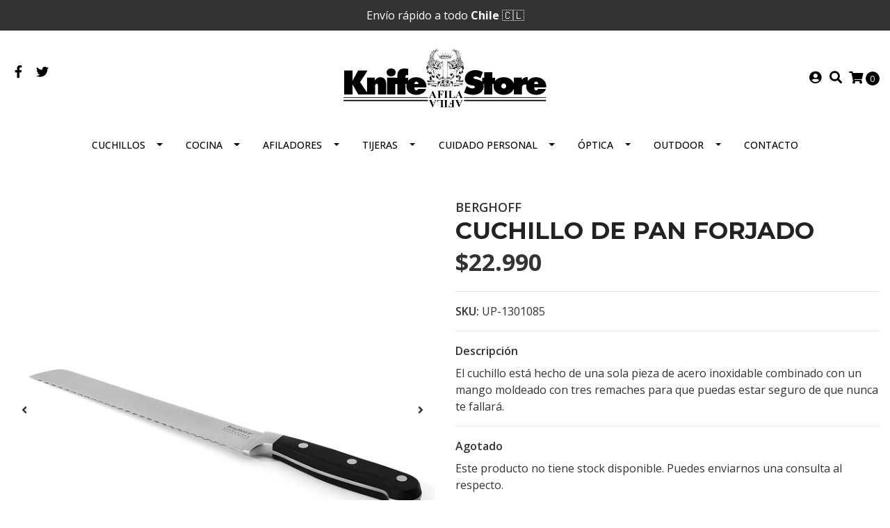

--- FILE ---
content_type: text/html; charset=utf-8
request_url: https://knifestore.cl/cuchillo-de-pan-forjado?similar_product=true
body_size: 11717
content:
<!DOCTYPE html>
<!--[if IE 9]><html class="lt-ie10" lang="en" > <![endif]-->
<html class="no-js" lang="es-CL" xmlns="http://www.w3.org/1999/xhtml"> <!--<![endif]-->
<head>
  <title>CUCHILLO DE PAN FORJADO</title>
  <meta http-equiv="Content-Type" content="text/html; charset=utf-8" />
  <meta name="description" content="El cuchillo está hecho de una sola pieza de acero inoxidable combinado con un mango moldeado con tres remaches para que puedas estar seguro de que nunca te fallará." />
  <meta name="robots" content="follow, all" />

  <!-- Set the viewport width to device width for mobile -->
  <meta name="viewport" content="width=device-width, initial-scale=1.0" />

  <!-- Facebook Meta tags for Product -->
<meta property="fb:app_id" content="283643215104248" />

  <meta property="og:id" content="19846854" />
  <meta property="og:title" content="CUCHILLO DE PAN FORJADO" />
  <meta property="og:type" content="product" />
  
    
      <meta property="og:image" content="https://cdnx.jumpseller.com/knife-store/image/36006726/resize/1200/1200?1685828827" />
    
      <meta property="og:image" content="https://cdnx.jumpseller.com/knife-store/image/36006727/resize/1200/1200?1685828827" />
    
  

  
    <meta property="og:brand" content="BERGHOFF" />
  

  <meta property="product:is_product_shareable" content="1" />

  
    <meta property="product:original_price:amount" content="22990.0"/>
    <meta property="product:price:amount" content="22990.0"/>
     
      <meta property="product:availability" content="oos"/> 
    
   

  <meta property="product:original_price:currency" content="CLP"/>
  <meta property="product:price:currency" content="CLP"/>



<meta property="og:description" content="El cuchillo está hecho de una sola pieza de acero inoxidable combinado con un mango moldeado con tres remaches para que puedas estar seguro de que nunca te fallará." />
<meta property="og:url" content="https://knifestore.cl/cuchillo-de-pan-forjado?similar_product=true" />
<meta property="og:site_name" content="Knife Store" />
<meta name="twitter:card" content="summary" />


<meta property="og:locale" content="es_CL" />



  

  <link rel="canonical" href="https://knifestore.cl/cuchillo-de-pan-forjado">

  <script type="application/ld+json">
  {
    "@context": "http://schema.org/"
    ,
      "@type": "Product",
      "name": "CUCHILLO DE PAN FORJADO",
      "url": "https://knifestore.cl/cuchillo-de-pan-forjado",
      "itemCondition": "http://schema.org/NewCondition",
      "sku": "UP-1301085",
      "image": "https://cdnx.jumpseller.com/knife-store/image/36006726/UP-1301085.webp?1685828827",
      
      "description": "El cuchillo está hecho de una sola pieza de acero inoxidable combinado con un mango moldeado con tres remaches para que puedas estar seguro de que nunca te fallará.",
      
      "brand": {
        "@type": "Brand",
        "name": "BERGHOFF"
      },
      
      
        "category": "Cocina",
      
      "offers": {
        
          "@type": "Offer",
          "itemCondition": "http://schema.org/NewCondition",
          
          "availability": "http://schema.org/OutOfStock",
          
          
            
          
          "price": "22990.0",
        
        "priceCurrency": "CLP",
        "seller": {
          "@type": "Organization",
          "name": "Knife Store"
        },
        "url": "https://knifestore.cl/cuchillo-de-pan-forjado",
        "shippingDetails": [
          {
          "@type": "OfferShippingDetails",
          "shippingDestination": [
          
          {
            "@type": "DefinedRegion",
            "addressCountry": "CL"
          }
          ]
          }
        ]
      }
    
  }
  </script>


  <script src="https://cdnjs.cloudflare.com/ajax/libs/jquery/3.4.1/jquery.min.js" integrity="sha384-vk5WoKIaW/vJyUAd9n/wmopsmNhiy+L2Z+SBxGYnUkunIxVxAv/UtMOhba/xskxh" crossorigin="anonymous" ></script>

  
    <link rel="apple-touch-icon" type="image/x-icon" href="https://cdnx.jumpseller.com/knife-store/image/24181348/resize/57/57?1652716955" sizes="57x57">
    <link rel="apple-touch-icon" type="image/x-icon" href="https://cdnx.jumpseller.com/knife-store/image/24181348/resize/60/60?1652716955" sizes="60x60">
    <link rel="apple-touch-icon" type="image/x-icon" href="https://cdnx.jumpseller.com/knife-store/image/24181348/resize/72/72?1652716955" sizes="72x72">
    <link rel="apple-touch-icon" type="image/x-icon" href="https://cdnx.jumpseller.com/knife-store/image/24181348/resize/76/76?1652716955" sizes="76x76">
    <link rel="apple-touch-icon" type="image/x-icon" href="https://cdnx.jumpseller.com/knife-store/image/24181348/resize/114/114?1652716955" sizes="114x114">
    <link rel="apple-touch-icon" type="image/x-icon" href="https://cdnx.jumpseller.com/knife-store/image/24181348/resize/120/120?1652716955" sizes="120x120">
    <link rel="apple-touch-icon" type="image/x-icon" href="https://cdnx.jumpseller.com/knife-store/image/24181348/resize/144/144?1652716955" sizes="144x144">
    <link rel="apple-touch-icon" type="image/x-icon" href="https://cdnx.jumpseller.com/knife-store/image/24181348/resize/152/152?1652716955" sizes="152x152">

    <link rel="icon" type="image/png" href="https://cdnx.jumpseller.com/knife-store/image/24181348/resize/196/196?1652716955" sizes="196x196">
    <link rel="icon" type="image/png" href="https://cdnx.jumpseller.com/knife-store/image/24181348/resize/160/160?1652716955" sizes="160x160">
    <link rel="icon" type="image/png" href="https://cdnx.jumpseller.com/knife-store/image/24181348/resize/96/96?1652716955" sizes="96x96">
    <link rel="icon" type="image/png" href="https://cdnx.jumpseller.com/knife-store/image/24181348/resize/32/32?1652716955" sizes="32x32">
    <link rel="icon" type="image/png" href="https://cdnx.jumpseller.com/knife-store/image/24181348/resize/16/16?1652716955" sizes="16x16">

  <meta name="msapplication-TileColor" content="#95b200">
  <meta name="theme-color" content="#ffffff">



  <link rel="stylesheet" href="//stackpath.bootstrapcdn.com/bootstrap/4.3.1/css/bootstrap.min.css" integrity="sha384-ggOyR0iXCbMQv3Xipma34MD+dH/1fQ784/j6cY/iJTQUOhcWr7x9JvoRxT2MZw1T" crossorigin="anonymous">

  <link rel="stylesheet" href="https://cdnjs.cloudflare.com/ajax/libs/font-awesome/5.15.4/css/all.min.css" integrity="sha384-DyZ88mC6Up2uqS4h/KRgHuoeGwBcD4Ng9SiP4dIRy0EXTlnuz47vAwmeGwVChigm" crossorigin="anonymous" >

  
  <link rel="stylesheet" href="//cdnjs.cloudflare.com/ajax/libs/toastr.js/latest/css/toastr.min.css">
  
  <link rel="stylesheet" type="text/css" href="https://assets.jumpseller.com/store/knife-store/themes/469700/app.css?1740673227"/>
  <link rel="stylesheet" type="text/css" href="https://assets.jumpseller.com/store/knife-store/themes/469700/color_pickers.min.css?1740673227"/>

  
  <script src="//cdnjs.cloudflare.com/ajax/libs/OwlCarousel2/2.3.4/owl.carousel.min.js"></script>
  <link rel="stylesheet" href="//cdnjs.cloudflare.com/ajax/libs/OwlCarousel2/2.3.4/assets/owl.carousel.min.css">
  
  
  <script src="https://assets.jumpseller.com/store/knife-store/themes/469700/owl.carousel2.thumbs.min.js?1740673227"></script>
  

  <script src="//ajax.googleapis.com/ajax/libs/webfont/1.6.26/webfont.js"></script>
<script type="text/javascript">
  WebFont.load({
    google: {
      families: ["Open Sans:300,400,500,600,700,800", "Montserrat:300,400,500,600,700,800", "Montserrat:300,400,500,600,700,800"]
    }
  });
</script>

<style type="text/css">
  body {
    font-family: 'Open Sans' !important;
  }

  h1, h2 {
    font-family: 'Montserrat' !important;
  }

  h1 {
    font-size:34px !important
  }

  .navbar-brand,
  .text-logo,
  h1.text-logo{
    font-family: 'Montserrat'!important;
    font-size: 1.25em!important;
  }

  @media (min-width: 768px) {
    .navbar-brand,
    .text-logo,
    h1.text-logo {
      font-size: 40px!important;
    }
  }
  
  body  {
    font-size: 16px !important;
  }

  h2.block-header {
    font-size:28px !important
  }

  #main-menu li a {
    font-size: 14px !important;
  }

  .header-block .social a i,
  .header-block .header_actions-link i {
    font-size: 18px !important;
  }
</style>


  
<meta name="csrf-param" content="authenticity_token" />
<meta name="csrf-token" content="nYUyUgZpNRUl_0pKYVe9NsWxPrYjKJZcBFFxIvOQJ55KXbjb12w7Kezma2xBRofza6oq4b2hAGSntP2xf8wbSA" />
<script src="https://files.jumpseller.com/javascripts/dist/jumpseller-2.0.0.js" defer="defer"></script></head>

<body>
  <!--[if lt IE 8]>
  <p class="browsehappy">You are using an <strong>outdated</strong> browser. Please <a href="http://browsehappy.com/">upgrade your browser</a> to improve your experience.</p>
  <![endif]-->

  

  
<!-- Fixed Top Bar -->
<div class=" nav-bar message-top">
  <div class=" container  text-center">
    Envío rápido a todo <b>Chile</b> 🇨🇱
  </div>
</div>

<header>
  <div class="container  header-block trsn py-lg-4 py-0">
    <div class="row align-items-center no-gutters">
      <div class="col-lg-4 col-md-3 col-2">
        <ul class="social d-none d-lg-block list-inline">
          
          <li class="list-inline-item">
            <a href="https://www.facebook.com/KnifeStoreCL" class="trsn" title="Ir a Facebook" target="_blank">
              <i class="fab fa-facebook-f fa-fw"></i>
            </a>
          </li>
          
          
          <li class="list-inline-item">
            <a href="https://www.twitter.com/knifestorechile" class="trsn" title="Ir a Twitter" target="_blank">
              <i class="fab fa-twitter fa-fw"></i>
            </a>
          </li>
          
          
          
          
          
          
        </ul>

      </div>
      <!-- Logo -->
      <div class="col-lg-4 col-md-6 col-8 text-center">
        <a href="https://knifestore.cl" title="Knife Store">
          
          
          <img src="https://images.jumpseller.com/store/knife-store/store/logo/L_logo_knifestore9859.png?1652716955" class="navbar-brand store-image img-fluid" alt="Knife Store" />
          
        </a>
      </div>
      <div class="col-lg-4 col-md-3 col-2">
        <ul class="list-inline text-right header_actions m-0">
          
          
          
          <li class="list-inline-item d-none d-lg-inline-block">
            <a href="/customer/login" id="login-link" class="header_actions-link" title='Ingresar'  data-toggle="tooltip" data-placement="top">
              <i class="fas fa-user-circle"></i>
            </a>
          </li>
          
          
          <li class="list-inline-item d-none d-lg-inline-block">
            <button type="button" data-toggle="modal" data-target="#search_modal" class="p-0 header_actions-link">
              <i class="fas fa-search" data-toggle="tooltip" title="Buscar" data-placement="top"></i>
            </button>
            <div id="search_modal" class="modal fade" tabindex="-1" role="dialog" aria-labelledby="search_modal" aria-hidden="true">
              <div class="modal-dialog" role="document">
                <div class="modal-content">
                  <div class="modal-header">
                    <h5 class="modal-title text-center d-block" id="search_modal">Buscar</h5>
                    <button type="button" class="close" data-dismiss="modal" aria-label="Close">
                      <i class="fas fa-times"></i>
                    </button>
                  </div>
                  <div class="modal-body">
                    <form id="header_search-form" class="search-form" method="get" action="/search">
                      <input type="text" value="" name="q" class="form-control" onFocus="javascript:this.value=''" placeholder="Buscar productos" />
                      <button type="submit"><i class="fas fa-search"></i></button>
                    </form>
                  </div>
                </div>
              </div>
            </div>
          </li>
          
          <li class="list-inline-item cart">
            <a id="cart-link" href="/cart" title="Carro de Compras" class="header_actions-link" data-toggle="tooltip" data-placement="top">
              <i class="fas fa-shopping-cart"></i>
              <span class="cart-size">0</span>
            </a>
          </li>
          
        </ul>

      </div>
    </div>
  </div>
</header>

<!-- Navigation -->
<nav id="main-menu" class="navbar-expand-md d-none d-lg-block vertical_menu">
  <div class="collapse navbar-collapse" id="navbarsContainer">
    <ul class="navbar-nav m-auto">
      
      <li class="nav-item dropdown ">
  <a href="/cuchillos"  title="Cuchillos" class="dropdown-toggle level-1 trsn nav-link" data-toggle="">Cuchillos</a>
  
    <ul class="dropdown-menu multi-level">
      
        <li class="nav-item  ">
  <a href="/cuchillos/cortaplumas"  title="Cortaplumas" class="level-1 trsn nav-link" >Cortaplumas</a>
  
</li>



      
        <li class="nav-item  ">
  <a href="/cuchillos/caza-y-combate"  title="Caza y Combate" class="level-1 trsn nav-link" >Caza y Combate</a>
  
</li>



      
        <li class="nav-item  ">
  <a href="/cuchillos/espadas-y-machetes"  title="Espadas y Machetes" class="level-1 trsn nav-link" >Espadas y Machetes</a>
  
</li>



      
        <li class="nav-item  ">
  <a href="/cuchillos/lanzamiento"  title="Lanzamiento" class="level-1 trsn nav-link" >Lanzamiento</a>
  
</li>



      
        <li class="nav-item  ">
  <a href="/cuchillos/navaja-suiza"  title="Navaja Suiza" class="level-1 trsn nav-link" >Navaja Suiza</a>
  
</li>



      
        <li class="nav-item  ">
  <a href="/cuchillos/cartucheras-y-fundas"  title="Cartucheras y Fundas" class="level-1 trsn nav-link" >Cartucheras y Fundas</a>
  
</li>



      
        <li class="nav-item  ">
  <a href="/cuchillos/coleccionables"  title="Coleccionables" class="level-1 trsn nav-link" >Coleccionables</a>
  
</li>



      
    </ul>
  
</li>



      
      <li class="nav-item dropdown ">
  <a href="/cocina"  title="Cocina" class="dropdown-toggle level-1 trsn nav-link" data-toggle="">Cocina</a>
  
    <ul class="dropdown-menu multi-level">
      
        <li class="nav-item  ">
  <a href="/cocina/cuchillos"  title="Cuchillos" class="level-1 trsn nav-link" >Cuchillos</a>
  
</li>



      
        <li class="nav-item  ">
  <a href="/cocina/utensilios"  title="Utensilios" class="level-1 trsn nav-link" >Utensilios</a>
  
</li>



      
        <li class="nav-item  ">
  <a href="/cocina/block-de-cuchillos"  title="Block de cuchillos" class="level-1 trsn nav-link" >Block de cuchillos</a>
  
</li>



      
        <li class="nav-item  ">
  <a href="/cocina/otros"  title="Otros" class="level-1 trsn nav-link" >Otros</a>
  
</li>



      
    </ul>
  
</li>



      
      <li class="nav-item dropdown ">
  <a href="/afiladores"  title="Afiladores" class="dropdown-toggle level-1 trsn nav-link" data-toggle="">Afiladores</a>
  
    <ul class="dropdown-menu multi-level">
      
        <li class="nav-item  ">
  <a href="/afiladores/chaira"  title="Chaira" class="level-1 trsn nav-link" >Chaira</a>
  
</li>



      
        <li class="nav-item  ">
  <a href="/afiladores/afilador"  title="Afilador" class="level-1 trsn nav-link" >Afilador</a>
  
</li>



      
        <li class="nav-item  ">
  <a href="/afiladores/piedras"  title="Piedras" class="level-1 trsn nav-link" >Piedras</a>
  
</li>



      
        <li class="nav-item  ">
  <a href="/afiladores/diamante"  title="Diamante" class="level-1 trsn nav-link" >Diamante</a>
  
</li>



      
    </ul>
  
</li>



      
      <li class="nav-item dropdown ">
  <a href="/tijeras"  title="Tijeras" class="dropdown-toggle level-1 trsn nav-link" data-toggle="">Tijeras</a>
  
    <ul class="dropdown-menu multi-level">
      
        <li class="nav-item  ">
  <a href="/tijeras/tijeras"  title="Tijeras" class="level-1 trsn nav-link" >Tijeras</a>
  
</li>



      
        <li class="nav-item  ">
  <a href="/tijeras/cocina"  title="Cocina" class="level-1 trsn nav-link" >Cocina</a>
  
</li>



      
        <li class="nav-item  ">
  <a href="/tijeras/costura"  title="Costura" class="level-1 trsn nav-link" >Costura</a>
  
</li>



      
        <li class="nav-item  ">
  <a href="/tijeras/manicure"  title="Manicure" class="level-1 trsn nav-link" >Manicure</a>
  
</li>



      
        <li class="nav-item  ">
  <a href="/tijeras/peluqueria"  title="Peluquería" class="level-1 trsn nav-link" >Peluquería</a>
  
</li>



      
        <li class="nav-item  ">
  <a href="/tijeras/otras"  title="Otras" class="level-1 trsn nav-link" >Otras</a>
  
</li>



      
    </ul>
  
</li>



      
      <li class="nav-item dropdown ">
  <a href="/cuidado-personal"  title="Cuidado Personal" class="dropdown-toggle level-1 trsn nav-link" data-toggle="">Cuidado Personal</a>
  
    <ul class="dropdown-menu multi-level">
      
        <li class="nav-item  ">
  <a href="/cuidado-personal/cara"  title="Cara" class="level-1 trsn nav-link" >Cara</a>
  
</li>



      
        <li class="nav-item  ">
  <a href="/cuidado-personal/manicure"  title="Manicure" class="level-1 trsn nav-link" >Manicure</a>
  
</li>



      
        <li class="nav-item  ">
  <a href="/cuidado-personal/pedicure"  title="Pedicure" class="level-1 trsn nav-link" >Pedicure</a>
  
</li>



      
        <li class="nav-item  ">
  <a href="/cuidado-personal/pinzas"  title="Pinzas" class="level-1 trsn nav-link" >Pinzas</a>
  
</li>



      
        <li class="nav-item  ">
  <a href="/cuidado-personal/set-manicure"  title="Set Manicure" class="level-1 trsn nav-link" >Set Manicure</a>
  
</li>



      
        <li class="nav-item  ">
  <a href="/cuidado-personal/calzado"  title="Calzado" class="level-1 trsn nav-link" >Calzado</a>
  
</li>



      
        <li class="nav-item  ">
  <a href="/cuidado-personal/navajas-de-afeitar"  title="Navajas de afeitar" class="level-1 trsn nav-link" >Navajas de afeitar</a>
  
</li>



      
        <li class="nav-item  ">
  <a href="/cuidado-personal/accesorios"  title="Accesorios" class="level-1 trsn nav-link" >Accesorios</a>
  
</li>



      
    </ul>
  
</li>



      
      <li class="nav-item dropdown ">
  <a href="/optica"  title="Óptica" class="dropdown-toggle level-1 trsn nav-link" data-toggle="">Óptica</a>
  
    <ul class="dropdown-menu multi-level">
      
        <li class="nav-item  ">
  <a href="/optica/binoculares"  title="Binoculares" class="level-1 trsn nav-link" >Binoculares</a>
  
</li>



      
        <li class="nav-item  ">
  <a href="/optica/monoculares"  title="Monoculares" class="level-1 trsn nav-link" >Monoculares</a>
  
</li>



      
        <li class="nav-item  ">
  <a href="/optica/telescopios"  title="Telescopios" class="level-1 trsn nav-link" >Telescopios</a>
  
</li>



      
        <li class="nav-item  ">
  <a href="/optica/lupas"  title="Lupas" class="level-1 trsn nav-link" >Lupas</a>
  
</li>



      
    </ul>
  
</li>



      
      <li class="nav-item dropdown ">
  <a href="/outdoor"  title="Outdoor" class="dropdown-toggle level-1 trsn nav-link" data-toggle="">Outdoor</a>
  
    <ul class="dropdown-menu multi-level">
      
        <li class="nav-item  ">
  <a href="/outdoor/brujulas"  title="Brújulas" class="level-1 trsn nav-link" >Brújulas</a>
  
</li>



      
        <li class="nav-item  ">
  <a href="/outdoor/hachas"  title="Hachas" class="level-1 trsn nav-link" >Hachas</a>
  
</li>



      
        <li class="nav-item  ">
  <a href="/outdoor/kit-supervivencia"  title="Kit Supervivencia" class="level-1 trsn nav-link" >Kit Supervivencia</a>
  
</li>



      
        <li class="nav-item  ">
  <a href="/outdoor/linternas"  title="Linternas" class="level-1 trsn nav-link" >Linternas</a>
  
</li>



      
        <li class="nav-item  ">
  <a href="/outdoor/multiherramienta"  title="Multiherramienta" class="level-1 trsn nav-link" >Multiherramienta</a>
  
</li>



      
        <li class="nav-item  ">
  <a href="/outdoor/pedernal"  title="Pedernal" class="level-1 trsn nav-link" >Pedernal</a>
  
</li>



      
        <li class="nav-item  ">
  <a href="/outdoor/otros"  title="Otros" class="level-1 trsn nav-link" >Otros</a>
  
</li>



      
    </ul>
  
</li>



      
      <li class="nav-item  ">
  <a href="/contact"  title="Contacto" class="level-1 trsn nav-link" >Contacto</a>
  
</li>



      
    </ul>
  </div>
</nav>
<script>
  $(function () {
    $('[data-toggle="tooltip"]').tooltip()
  })
  
</script>


  <!-- Navigation Mobile -->
<div class="mobilenav d-lg-none trsn">
  <div class="menu-header">
    <div class="item item-1 trsn">
      <i class="fas fa-search"></i>
      <form id="search_mini_form_mobile" class="navbar-form form-inline trsn" method="get" action="/search">
        <input type="text" value="" name="q" class="form-text" onFocus="javascript:this.value=''" placeholder="Buscar productos" />
      </form>
    </div>
    
    

    <div class="nav-icon">
      <span></span>
      <span></span>
      <span></span>
      <span></span>
    </div>
  </div>
  <div class="menu-top"></div>
  <div class="mobilenav-inner">
    <ul class="menu-mobile trsn">
      
      <li class="has-dropdown ">
  
  <a title="Cuchillos" class="level-1  first-trigger">Cuchillos <i class="fas fa-angle-right" aria-hidden="true"></i></a>
  

  
  <ul class="level-1 dropdown">
    <li><a title="Volver" class="back-level-1"><i class="fas fa-angle-double-left" aria-hidden="true"></i> Volver</a></li>
    <li><a title="Cuchillos" class="top-category" >Cuchillos</a></li>
    
    	<li class=" ">
  
  <a href="/cuchillos/cortaplumas" title="Cortaplumas" >Cortaplumas</a>
  

  
</li>

    
    	<li class=" ">
  
  <a href="/cuchillos/caza-y-combate" title="Caza y Combate" >Caza y Combate</a>
  

  
</li>

    
    	<li class=" ">
  
  <a href="/cuchillos/espadas-y-machetes" title="Espadas y Machetes" >Espadas y Machetes</a>
  

  
</li>

    
    	<li class=" ">
  
  <a href="/cuchillos/lanzamiento" title="Lanzamiento" >Lanzamiento</a>
  

  
</li>

    
    	<li class=" ">
  
  <a href="/cuchillos/navaja-suiza" title="Navaja Suiza" >Navaja Suiza</a>
  

  
</li>

    
    	<li class=" ">
  
  <a href="/cuchillos/cartucheras-y-fundas" title="Cartucheras y Fundas" >Cartucheras y Fundas</a>
  

  
</li>

    
    	<li class=" ">
  
  <a href="/cuchillos/coleccionables" title="Coleccionables" >Coleccionables</a>
  

  
</li>

    
    <li><a href="/cuchillos" title="Cuchillos" class="goto">Ir a <span>Cuchillos</span></a></li>
  </ul>
  
</li>

      
      <li class="has-dropdown ">
  
  <a title="Cocina" class="level-1  first-trigger">Cocina <i class="fas fa-angle-right" aria-hidden="true"></i></a>
  

  
  <ul class="level-1 dropdown">
    <li><a title="Volver" class="back-level-1"><i class="fas fa-angle-double-left" aria-hidden="true"></i> Volver</a></li>
    <li><a title="Cocina" class="top-category" >Cocina</a></li>
    
    	<li class=" ">
  
  <a href="/cocina/cuchillos" title="Cuchillos" >Cuchillos</a>
  

  
</li>

    
    	<li class=" ">
  
  <a href="/cocina/utensilios" title="Utensilios" >Utensilios</a>
  

  
</li>

    
    	<li class=" ">
  
  <a href="/cocina/block-de-cuchillos" title="Block de cuchillos" >Block de cuchillos</a>
  

  
</li>

    
    	<li class=" ">
  
  <a href="/cocina/otros" title="Otros" >Otros</a>
  

  
</li>

    
    <li><a href="/cocina" title="Cocina" class="goto">Ir a <span>Cocina</span></a></li>
  </ul>
  
</li>

      
      <li class="has-dropdown ">
  
  <a title="Afiladores" class="level-1  first-trigger">Afiladores <i class="fas fa-angle-right" aria-hidden="true"></i></a>
  

  
  <ul class="level-1 dropdown">
    <li><a title="Volver" class="back-level-1"><i class="fas fa-angle-double-left" aria-hidden="true"></i> Volver</a></li>
    <li><a title="Afiladores" class="top-category" >Afiladores</a></li>
    
    	<li class=" ">
  
  <a href="/afiladores/chaira" title="Chaira" >Chaira</a>
  

  
</li>

    
    	<li class=" ">
  
  <a href="/afiladores/afilador" title="Afilador" >Afilador</a>
  

  
</li>

    
    	<li class=" ">
  
  <a href="/afiladores/piedras" title="Piedras" >Piedras</a>
  

  
</li>

    
    	<li class=" ">
  
  <a href="/afiladores/diamante" title="Diamante" >Diamante</a>
  

  
</li>

    
    <li><a href="/afiladores" title="Afiladores" class="goto">Ir a <span>Afiladores</span></a></li>
  </ul>
  
</li>

      
      <li class="has-dropdown ">
  
  <a title="Tijeras" class="level-1  first-trigger">Tijeras <i class="fas fa-angle-right" aria-hidden="true"></i></a>
  

  
  <ul class="level-1 dropdown">
    <li><a title="Volver" class="back-level-1"><i class="fas fa-angle-double-left" aria-hidden="true"></i> Volver</a></li>
    <li><a title="Tijeras" class="top-category" >Tijeras</a></li>
    
    	<li class=" ">
  
  <a href="/tijeras/tijeras" title="Tijeras" >Tijeras</a>
  

  
</li>

    
    	<li class=" ">
  
  <a href="/tijeras/cocina" title="Cocina" >Cocina</a>
  

  
</li>

    
    	<li class=" ">
  
  <a href="/tijeras/costura" title="Costura" >Costura</a>
  

  
</li>

    
    	<li class=" ">
  
  <a href="/tijeras/manicure" title="Manicure" >Manicure</a>
  

  
</li>

    
    	<li class=" ">
  
  <a href="/tijeras/peluqueria" title="Peluquería" >Peluquería</a>
  

  
</li>

    
    	<li class=" ">
  
  <a href="/tijeras/otras" title="Otras" >Otras</a>
  

  
</li>

    
    <li><a href="/tijeras" title="Tijeras" class="goto">Ir a <span>Tijeras</span></a></li>
  </ul>
  
</li>

      
      <li class="has-dropdown ">
  
  <a title="Cuidado Personal" class="level-1  first-trigger">Cuidado Personal <i class="fas fa-angle-right" aria-hidden="true"></i></a>
  

  
  <ul class="level-1 dropdown">
    <li><a title="Volver" class="back-level-1"><i class="fas fa-angle-double-left" aria-hidden="true"></i> Volver</a></li>
    <li><a title="Cuidado Personal" class="top-category" >Cuidado Personal</a></li>
    
    	<li class=" ">
  
  <a href="/cuidado-personal/cara" title="Cara" >Cara</a>
  

  
</li>

    
    	<li class=" ">
  
  <a href="/cuidado-personal/manicure" title="Manicure" >Manicure</a>
  

  
</li>

    
    	<li class=" ">
  
  <a href="/cuidado-personal/pedicure" title="Pedicure" >Pedicure</a>
  

  
</li>

    
    	<li class=" ">
  
  <a href="/cuidado-personal/pinzas" title="Pinzas" >Pinzas</a>
  

  
</li>

    
    	<li class=" ">
  
  <a href="/cuidado-personal/set-manicure" title="Set Manicure" >Set Manicure</a>
  

  
</li>

    
    	<li class=" ">
  
  <a href="/cuidado-personal/calzado" title="Calzado" >Calzado</a>
  

  
</li>

    
    	<li class=" ">
  
  <a href="/cuidado-personal/navajas-de-afeitar" title="Navajas de afeitar" >Navajas de afeitar</a>
  

  
</li>

    
    	<li class=" ">
  
  <a href="/cuidado-personal/accesorios" title="Accesorios" >Accesorios</a>
  

  
</li>

    
    <li><a href="/cuidado-personal" title="Cuidado Personal" class="goto">Ir a <span>Cuidado Personal</span></a></li>
  </ul>
  
</li>

      
      <li class="has-dropdown ">
  
  <a title="Óptica" class="level-1  first-trigger">Óptica <i class="fas fa-angle-right" aria-hidden="true"></i></a>
  

  
  <ul class="level-1 dropdown">
    <li><a title="Volver" class="back-level-1"><i class="fas fa-angle-double-left" aria-hidden="true"></i> Volver</a></li>
    <li><a title="Óptica" class="top-category" >Óptica</a></li>
    
    	<li class=" ">
  
  <a href="/optica/binoculares" title="Binoculares" >Binoculares</a>
  

  
</li>

    
    	<li class=" ">
  
  <a href="/optica/monoculares" title="Monoculares" >Monoculares</a>
  

  
</li>

    
    	<li class=" ">
  
  <a href="/optica/telescopios" title="Telescopios" >Telescopios</a>
  

  
</li>

    
    	<li class=" ">
  
  <a href="/optica/lupas" title="Lupas" >Lupas</a>
  

  
</li>

    
    <li><a href="/optica" title="Óptica" class="goto">Ir a <span>Óptica</span></a></li>
  </ul>
  
</li>

      
      <li class="has-dropdown ">
  
  <a title="Outdoor" class="level-1  first-trigger">Outdoor <i class="fas fa-angle-right" aria-hidden="true"></i></a>
  

  
  <ul class="level-1 dropdown">
    <li><a title="Volver" class="back-level-1"><i class="fas fa-angle-double-left" aria-hidden="true"></i> Volver</a></li>
    <li><a title="Outdoor" class="top-category" >Outdoor</a></li>
    
    	<li class=" ">
  
  <a href="/outdoor/brujulas" title="Brújulas" >Brújulas</a>
  

  
</li>

    
    	<li class=" ">
  
  <a href="/outdoor/hachas" title="Hachas" >Hachas</a>
  

  
</li>

    
    	<li class=" ">
  
  <a href="/outdoor/kit-supervivencia" title="Kit Supervivencia" >Kit Supervivencia</a>
  

  
</li>

    
    	<li class=" ">
  
  <a href="/outdoor/linternas" title="Linternas" >Linternas</a>
  

  
</li>

    
    	<li class=" ">
  
  <a href="/outdoor/multiherramienta" title="Multiherramienta" >Multiherramienta</a>
  

  
</li>

    
    	<li class=" ">
  
  <a href="/outdoor/pedernal" title="Pedernal" >Pedernal</a>
  

  
</li>

    
    	<li class=" ">
  
  <a href="/outdoor/otros" title="Otros" >Otros</a>
  

  
</li>

    
    <li><a href="/outdoor" title="Outdoor" class="goto">Ir a <span>Outdoor</span></a></li>
  </ul>
  
</li>

      
      <li class=" ">
  
  <a href="/contact" title="Contacto" >Contacto</a>
  

  
</li>

      
      <li>
        
        <div class="login" >
          <a href="/customer/login" id="login-link-2" class="trsn nav-link" title="Ingresar / RegistrarseKnife Store">
            <i class="fas fa-user"></i>
            <span class="customer-name">
              Ingresar / Registrarse
            </span>
          </a>
        </div>
        
      </li>
      <li>
        
      </li>
      
      <li class="social-item">
        <a href="https://www.facebook.com/KnifeStoreCL" class="trsn" title="Ir a Facebook" target="_blank">
          <i class="fab fa-facebook-f fa-fw"></i>Facebook
        </a>
      </li>
      
      
      <li class="social-item">
        <a href="https://www.twitter.com/knifestorechile" class="trsn" title="Ir a Twitter" target="_blank">
          <i class="fab fa-twitter fa-fw"></i>Twitter
        </a>
      </li>
      
      
      
      
      
      
    </ul>
  </div>
</div>
<div class="nav-bg-opacity"></div>


  
  <!-- Page Content -->
  <div class="container my-5 pt-lg-0 pt-5 product-page">
  <div class="row">
    <div class="col-md-6 mb-3">
      <div class="d-md-none text-center">
        
        <div class="brand">
          BERGHOFF
        </div>
        
        <h2 class="product-name mb-0">CUCHILLO DE PAN FORJADO</h2>
        
        
        <span id="product-form-price-2">$22.990</span>
        

        

        
      </div>
      <div class="main-product-image">
        
        <div id="product-carousel" class="product-images owl-carousel product-slider" data-slider-id="1">
          <div class="item">
            <img id="first-image" src="https://cdnx.jumpseller.com/knife-store/image/36006726/resize/640/640?1685828827" srcset="https://cdnx.jumpseller.com/knife-store/image/36006726/resize/640/640?1685828827 1x, https://cdnx.jumpseller.com/knife-store/image/36006726/resize/1280/1280?1685828827 2x" alt="CUCHILLO DE PAN FORJADO" class="img-fluid" />
          </div>
          
          <div class="item">
            <img src="https://cdnx.jumpseller.com/knife-store/image/36006727/resize/640/640?1685828827" srcset="https://cdnx.jumpseller.com/knife-store/image/36006727/resize/640/640?1685828827 1x, https://cdnx.jumpseller.com/knife-store/image/36006727/resize/1280/1280?1685828827 2x" alt="CUCHILLO DE PAN FORJADO" class="img-fluid" />
          </div>
          
        </div>
        

        
        <!-- Thumb Images -->
        <div class="owl-thumbs mt-2 mr-n2" data-slider-id="1">
          
          <a class="owl-thumb-item" data-image="1" href="#">
            <img src="https://cdnx.jumpseller.com/knife-store/image/36006726/thumb/100/100?1685828827" srcset="https://cdnx.jumpseller.com/knife-store/image/36006726/thumb/100/100?1685828827 1x,https://cdnx.jumpseller.com/knife-store/image/36006726/thumb/200/200?1685828827 2x" alt="CUCHILLO DE PAN FORJADO" class="pb-2 pr-2"/>
          </a>
          
          <a class="owl-thumb-item" data-image="2" href="#">
            <img src="https://cdnx.jumpseller.com/knife-store/image/36006727/thumb/100/100?1685828827" srcset="https://cdnx.jumpseller.com/knife-store/image/36006727/thumb/100/100?1685828827 1x,https://cdnx.jumpseller.com/knife-store/image/36006727/thumb/200/200?1685828827 2x" alt="CUCHILLO DE PAN FORJADO" class="pb-2 pr-2"/>
          </a>
          
        </div>
        
      </div>
    </div>

    <div class="col-md-6">
      <form id="product-form-19846854-" class="product-form form-horizontal" action="/cart/add/19846854" method="post" enctype="multipart/form-data" name="buy">
        <div class="form-group d-none d-md-block">
          
          <div class="brand">BERGHOFF</div>
          
          <h1 class="page-header m-0 text-left">CUCHILLO DE PAN FORJADO</h1>
          
          <div class="form-price_desktop">
            
            <span class="product-form-price form-price" id="product-form-price">$22.990</span>
            
          </div>

          

          
        </div>

        
        <div id="product-sku" class="sku visible form-group">
          <label class="form-control-label mb-0">SKU: </label>
          <span class="sku_elem">UP-1301085</span>
        </div>
        

        

        
        <div class="form-group description">
          <label class="form-control-label">Descripción</label>
          <p>El cuchillo está hecho de una sola pieza de acero inoxidable combinado con un mango moldeado con tres remaches para que puedas estar seguro de que nunca te fallará.</p>
        </div>
        
        <div class="form-group variants hidden">
          
        </div>
        <!-- Out of Stock -->
        <div class="form-group product-stock product-out-stock visible">
          <label class="form-control-label">Agotado</label>
          <p>Este producto no tiene stock disponible. Puedes enviarnos una consulta al respecto.</p>
          
          <div class="row">
            <div class="col-md-6">
              <a href="/contact" class="btn btn-primary btn-sm btn-block mb-md-0 mb-2" title="Contáctanos">Contáctanos</a>
            </div>
            <div class="col-md-6">
              <a href="javascript:history.back()" class="btn btn-secondary btn-sm btn-block" title="Continúa Comprando">Continúa Comprando</a>
            </div>
          </div>
          
        </div>
        <!-- Not Available -->
        <div class="form-group product-stock product-unavailable hidden">
          <label class="form-control-label">No Disponible</label>
          <p>Este producto no está disponible. Puedes enviarnos una consulta al respecto.</p>
          
          <div class="row">
            <div class="col-md-6">
              <a href="/contact" class="btn btn-primary btn-sm btn-block" title="Contáctanos">Contáctanos</a>
            </div>
            <div class="col-md-6">
              <a href="javascript:history.back()" class="btn btn-secondary btn-sm btn-block" title="Continúa Comprando">Continúa Comprando</a>
            </div>
          </div>
          
        </div>

        

        <div class="form-group product-stock product-available row no-gutters  hidden">
          <div class="col-lg-4 col-sm-5 text-center">
            <label class="form-control-label">Cantidad</label>
          </div>
          <div class="col-lg-8 col-sm-7">

          </div>
          <div class="col-lg-4 col-sm-5">
            
            
            <div class="quantity mr-sm-2 mr-0 mb-sm-0 mb-2">
              <input type="number" class="qty form-control text-center" id="input-qty" name="qty" min="1" value="1" readonly="readonly"  max="0" >
              <div class="quantity-nav"><div class="quantity-button quantity-up" onclick="Jumpseller.incrementCounter('input-qty')">+</div><div class="quantity-button quantity-down" onclick="Jumpseller.decrementCounter('input-qty')">-</div></div>
            </div>
          </div>
          <div class="col-lg-8 col-sm-7">
            
            <input type="button" id="add-to-cart" onclick="addToCart('19846854', 'CUCHILLO DE PAN FORJADO', $('#input-qty').val(), getProductOptions());" class="btn btn-adc btn-block adc-button" value="Añadir al Carro" />
            
          </div>
          <div class="col-12 disclaimer text-center mt-2">Solo quedan <strong> 0 </strong> unidades de este producto</div>
        </div>
        

        

        
      </form>
      <div id="product-sharing">
        <ul class="list-inline social-networks">
          <li class="list-inline-item"><strong>Compartir: </strong>
            
          <li class="list-inline-item">
            <a href="https://www.facebook.com/sharer/sharer.php?u=https://knifestore.cl/cuchillo-de-pan-forjado" class="has-tip tip-top radius button tiny button-facebook trsn" title="Compartir en Facebook" target="_blank" data-tooltip>
              <i class="fab fa-facebook-f"></i>
            </a>
          </li>
          

          
          <li class="list-inline-item">
            <a href="https://twitter.com/share?url=https://knifestore.cl/cuchillo-de-pan-forjado&text=Ve este producto CUCHILLO DE PAN FORJADO" class="has-tip tip-top radius button tiny button-twitter trsn" title="Compartir en Twitter" target="_blank" data-tooltip>
              <i class="fab fa-twitter"></i>
            </a>
          </li>
          

          
          <li class="list-inline-item">
            <a href="https://pinterest.com/pin/create/bookmarklet/?media=https://cdnx.jumpseller.com/knife-store/image/36006726/UP-1301085.webp?1685828827&url=https://knifestore.cl/cuchillo-de-pan-forjado&is_video=false&description=CUCHILLO DE PAN FORJADO: El cuchillo está hecho de una sola pieza de acero inoxidable combinado con un mango moldeado con tres remaches para que puedas estar seguro de que nunca te fallará." class="has-tip tip-top radius button tiny button-pinterest trsn" title="Compartir en Pinterest" target="_blank" data-tooltip>
              <i class="fab fa-pinterest"></i>
            </a>
          </li>
          

          
          <li class="list-inline-item">
            <a class="has-tip tip-top radius button tiny button-tumblr trsn" title="Compartir en Tumblr" href="http://tumblr.com/widgets/share/tool?canonicalUrl=https://knifestore.cl/cuchillo-de-pan-forjado">
              <i class="fab fa-tumblr"></i>
            </a>
          </li>
          <script id="tumblr-js" async src="https://assets.tumblr.com/share-button.js"></script>
          

          
          <li class="list-inline-item d-md-none">
            <a class="has-tip tip-top radius button tiny button-whats trsn" href="whatsapp://send?text=Ve este producto CUCHILLO DE PAN FORJADO | https://knifestore.cl/cuchillo-de-pan-forjado">
              <i class="fab fa-whatsapp"></i>
            </a>
          </li>
          

        </ul>
      </div>
    </div>
    <script type="text/javascript">
      $('#product-sharing a').click(function(){
        return !window.open(this.href, 'Share', 'width=640,height=300');
      });
    </script>
  </div>
</div>

<div class="container">
  

</div>



<div class="container">
  <div class="row">
    <div class="col-12">
      <h2 class="block-header text-center">También te puede interesar</h2>
    </div>
  </div>
</div>

<div class="container related_products">
  <div class="product-slider related-slider owl-carousel">
    
    <div class="item">
      <div class="product-block text-center mb-md-3 mb-2 p-md-3 p-2 rounded trsn">
        <a href="/cuchillo-carnicero-mnegro" class="product-image d-block ">

          

          

          
          <img class="img-fluid img-portfolio img-hover mb-2" src="https://cdnx.jumpseller.com/knife-store/image/63594539/resize/255/255?1747688233" srcset="https://cdnx.jumpseller.com/knife-store/image/63594539/resize/255/255?1747688233 1x,https://cdnx.jumpseller.com/knife-store/image/63594539/resize/510/510?1747688233 2x" alt="Cuchillo Carnicero M/Negro" />
          
        </a>
        
        
        
        <div class="caption">
          <div class="brand-name small trsn">
            <span class="brand">MUNDIAL</span>
            <h4><a href="/cuchillo-carnicero-mnegro">Cuchillo Carnicero M/Negro</a></h4>
          </div>
          
          <div class="list-price">
            
            <span class="product-block-list">$24.990</span>
            
          </div>
          
          
          <div class="mt-2 trsn btn_container">
            
            
            <form id="product-form-14675881-" action="/cart/add/14675881" method="post" enctype="multipart/form-data" name="buy">
              <div class="row adc-form no-gutters product-stock product-available">
                <div class="col-sm-8">
                  
                  <div class="quantity mr-md-2 mb-md-0 mb-2">
                    <div class="product-qty">
                    <input type="number" class="form-control text-center" id="input-qty-14675881" name="qty" min="1" value="1" readonly="readonly"  max="1" >
                    <div class="quantity-nav"><div class="quantity-button quantity-up" onclick="Jumpseller.incrementCounter('input-qty-14675881')">+</div><div class="quantity-button quantity-down" onclick="Jumpseller.decrementCounter('input-qty-14675881')">-</div></div>
                    </div>
                  </div>
                </div>
                <div class="col-sm-4">
                  
                  <button type="button" onclick="addToCart('14675881', 'Cuchillo Carnicero M/Negro', $('#input-qty-14675881').val(), getProductOptions('#product-form-14675881-'));" class="adc btn btn-adc btn-block btn-primary" value="Añadir al Carro" ><i class="fas fa-cart-plus"></i></button>
                  
                </div>
              </div>
            </form>
            
            
          </div>
          
        </div>
      </div>
    </div>
    
    <div class="item">
      <div class="product-block text-center mb-md-3 mb-2 p-md-3 p-2 rounded trsn">
        <a href="/gubias-inox-uniblock-23-cm-9" class="product-image d-block ">

          

          
          <span class="badge status-tag sale">¡Oferta! -10&percnt;</span>
          

          
          <img class="img-fluid img-portfolio img-hover mb-2" src="https://cdnx.jumpseller.com/knife-store/image/35014563/resize/255/255?1683649636" srcset="https://cdnx.jumpseller.com/knife-store/image/35014563/resize/255/255?1683649636 1x,https://cdnx.jumpseller.com/knife-store/image/35014563/resize/510/510?1683649636 2x" alt="Gubias Inox Uniblock 23 cm 9¨ " />
          
        </a>
        
        
        
        <div class="caption">
          <div class="brand-name small trsn">
            <span class="brand">3CLAVELES</span>
            <h4><a href="/gubias-inox-uniblock-23-cm-9">Gubias Inox Uniblock 23 cm 9¨ </a></h4>
          </div>
          
          <div class="list-price">
            
            <span class="product-block-normal">$13.500</span> <span class="product-block-discount text-muted">$15.000</span>
            
          </div>
          
          
          <div class="mt-2 trsn btn_container">
            
            
            <form id="product-form-14633737-" action="/cart/add/14633737" method="post" enctype="multipart/form-data" name="buy">
              <div class="row adc-form no-gutters product-stock product-available">
                <div class="col-sm-8">
                  
                  <div class="quantity mr-md-2 mb-md-0 mb-2">
                    <div class="product-qty">
                    <input type="number" class="form-control text-center" id="input-qty-14633737" name="qty" min="1" value="1" readonly="readonly"  max="7" >
                    <div class="quantity-nav"><div class="quantity-button quantity-up" onclick="Jumpseller.incrementCounter('input-qty-14633737')">+</div><div class="quantity-button quantity-down" onclick="Jumpseller.decrementCounter('input-qty-14633737')">-</div></div>
                    </div>
                  </div>
                </div>
                <div class="col-sm-4">
                  
                  <button type="button" onclick="addToCart('14633737', 'Gubias Inox Uniblock 23 cm 9¨ ', $('#input-qty-14633737').val(), getProductOptions('#product-form-14633737-'));" class="adc btn btn-adc btn-block btn-primary" value="Añadir al Carro" ><i class="fas fa-cart-plus"></i></button>
                  
                </div>
              </div>
            </form>
            
            
          </div>
          
        </div>
      </div>
    </div>
    
    <div class="item">
      <div class="product-block text-center mb-md-3 mb-2 p-md-3 p-2 rounded trsn">
        <a href="/cuchillo-cocinero-mnegro-2" class="product-image d-block ">

          

          
          <span class="badge status-tag sale">¡Oferta! -20&percnt;</span>
          

          
          <img class="img-fluid img-portfolio img-hover mb-2" src="https://cdnx.jumpseller.com/knife-store/image/62297847/resize/255/255?1744130047" srcset="https://cdnx.jumpseller.com/knife-store/image/62297847/resize/255/255?1744130047 1x,https://cdnx.jumpseller.com/knife-store/image/62297847/resize/510/510?1744130047 2x" alt="Cuchillo Cocinero M/Negro" />
          
        </a>
        
        
        
        <div class="caption">
          <div class="brand-name small trsn">
            <span class="brand">MUNDIAL</span>
            <h4><a href="/cuchillo-cocinero-mnegro-2">Cuchillo Cocinero M/Negro</a></h4>
          </div>
          
          <div class="list-price">
            
            <span class="product-block-normal">$34.392</span> <span class="product-block-discount text-muted">$42.990</span>
            
          </div>
          
          
          <div class="mt-2 trsn btn_container">
            
            
            <form id="product-form-29404938-" action="/cart/add/29404938" method="post" enctype="multipart/form-data" name="buy">
              <div class="row adc-form no-gutters product-stock product-available">
                <div class="col-sm-8">
                  
                  <div class="quantity mr-md-2 mb-md-0 mb-2">
                    <div class="product-qty">
                    <input type="number" class="form-control text-center" id="input-qty-29404938" name="qty" min="1" value="1" readonly="readonly"  max="7" >
                    <div class="quantity-nav"><div class="quantity-button quantity-up" onclick="Jumpseller.incrementCounter('input-qty-29404938')">+</div><div class="quantity-button quantity-down" onclick="Jumpseller.decrementCounter('input-qty-29404938')">-</div></div>
                    </div>
                  </div>
                </div>
                <div class="col-sm-4">
                  
                  <button type="button" onclick="addToCart('29404938', 'Cuchillo Cocinero M/Negro', $('#input-qty-29404938').val(), getProductOptions('#product-form-29404938-'));" class="adc btn btn-adc btn-block btn-primary" value="Añadir al Carro" ><i class="fas fa-cart-plus"></i></button>
                  
                </div>
              </div>
            </form>
            
            
          </div>
          
        </div>
      </div>
    </div>
    
    <div class="item">
      <div class="product-block text-center mb-md-3 mb-2 p-md-3 p-2 rounded trsn">
        <a href="/Cuchillo-Cocina-Medio-Golpe-20-CM" class="product-image d-block ">

          

          
          <span class="badge status-tag sale">¡Oferta! -20&percnt;</span>
          

          
          <img class="img-fluid img-portfolio img-hover mb-2" src="https://cdnx.jumpseller.com/knife-store/image/28708225/resize/255/255?1666722538" srcset="https://cdnx.jumpseller.com/knife-store/image/28708225/resize/255/255?1666722538 1x,https://cdnx.jumpseller.com/knife-store/image/28708225/resize/510/510?1666722538 2x" alt="Cuchillo Cocina Medio Golpe 20 CM" />
          
        </a>
        
        
        
        <div class="caption">
          <div class="brand-name small trsn">
            <span class="brand">MUNDIAL</span>
            <h4><a href="/Cuchillo-Cocina-Medio-Golpe-20-CM">Cuchillo Cocina Medio Golpe 20 CM</a></h4>
          </div>
          
          <div class="list-price">
            
            <span class="product-block-normal">$36.792</span> <span class="product-block-discount text-muted">$45.990</span>
            
          </div>
          
          
          <div class="mt-2 trsn btn_container">
            
            
            <form id="product-form-14675894-" action="/cart/add/14675894" method="post" enctype="multipart/form-data" name="buy">
              <div class="row adc-form no-gutters product-stock product-available">
                <div class="col-sm-8">
                  
                  <div class="quantity mr-md-2 mb-md-0 mb-2">
                    <div class="product-qty">
                    <input type="number" class="form-control text-center" id="input-qty-14675894" name="qty" min="1" value="1" readonly="readonly"  max="13" >
                    <div class="quantity-nav"><div class="quantity-button quantity-up" onclick="Jumpseller.incrementCounter('input-qty-14675894')">+</div><div class="quantity-button quantity-down" onclick="Jumpseller.decrementCounter('input-qty-14675894')">-</div></div>
                    </div>
                  </div>
                </div>
                <div class="col-sm-4">
                  
                  <button type="button" onclick="addToCart('14675894', 'Cuchillo Cocina Medio Golpe 20 CM', $('#input-qty-14675894').val(), getProductOptions('#product-form-14675894-'));" class="adc btn btn-adc btn-block btn-primary" value="Añadir al Carro" ><i class="fas fa-cart-plus"></i></button>
                  
                </div>
              </div>
            </form>
            
            
          </div>
          
        </div>
      </div>
    </div>
    
    <div class="item">
      <div class="product-block text-center mb-md-3 mb-2 p-md-3 p-2 rounded trsn">
        <a href="/cuchillo-deshuesador" class="product-image d-block ">

          

          
          <span class="badge status-tag sale">¡Oferta! -20&percnt;</span>
          

          
          <img class="img-fluid img-portfolio img-hover mb-2" src="https://cdnx.jumpseller.com/knife-store/image/53887084/resize/255/255?1727453019" srcset="https://cdnx.jumpseller.com/knife-store/image/53887084/resize/255/255?1727453019 1x,https://cdnx.jumpseller.com/knife-store/image/53887084/resize/510/510?1727453019 2x" alt="Cuchillo Deshuesador" />
          
        </a>
        
        
        
        <div class="caption">
          <div class="brand-name small trsn">
            <span class="brand">MUNDIAL</span>
            <h4><a href="/cuchillo-deshuesador">Cuchillo Deshuesador</a></h4>
          </div>
          
          <div class="list-price">
            
            <span class="product-block-normal">$14.392</span> <span class="product-block-discount text-muted">$17.990</span>
            
          </div>
          
          
          <div class="mt-2 trsn btn_container">
            
            
            <form id="product-form-26581804-" action="/cart/add/26581804" method="post" enctype="multipart/form-data" name="buy">
              <div class="row adc-form no-gutters product-stock product-available">
                <div class="col-sm-8">
                  
                  <div class="quantity mr-md-2 mb-md-0 mb-2">
                    <div class="product-qty">
                    <input type="number" class="form-control text-center" id="input-qty-26581804" name="qty" min="1" value="1" readonly="readonly"  max="2" >
                    <div class="quantity-nav"><div class="quantity-button quantity-up" onclick="Jumpseller.incrementCounter('input-qty-26581804')">+</div><div class="quantity-button quantity-down" onclick="Jumpseller.decrementCounter('input-qty-26581804')">-</div></div>
                    </div>
                  </div>
                </div>
                <div class="col-sm-4">
                  
                  <button type="button" onclick="addToCart('26581804', 'Cuchillo Deshuesador', $('#input-qty-26581804').val(), getProductOptions('#product-form-26581804-'));" class="adc btn btn-adc btn-block btn-primary" value="Añadir al Carro" ><i class="fas fa-cart-plus"></i></button>
                  
                </div>
              </div>
            </form>
            
            
          </div>
          
        </div>
      </div>
    </div>
    
    <div class="item">
      <div class="product-block text-center mb-md-3 mb-2 p-md-3 p-2 rounded trsn">
        <a href="/cuchillo-cocinero-20-cm-1" class="product-image d-block ">

          

          
          <span class="badge status-tag sale">¡Oferta! -20&percnt;</span>
          

          
          <img class="img-fluid img-portfolio img-hover mb-2" src="https://cdnx.jumpseller.com/knife-store/image/26007101/resize/255/255?1659452576" srcset="https://cdnx.jumpseller.com/knife-store/image/26007101/resize/255/255?1659452576 1x,https://cdnx.jumpseller.com/knife-store/image/26007101/resize/510/510?1659452576 2x" alt="Cuchillo Cocinero 20 cm" />
          
        </a>
        
        
        
        <div class="caption">
          <div class="brand-name small trsn">
            <span class="brand">MUNDIAL</span>
            <h4><a href="/cuchillo-cocinero-20-cm-1">Cuchillo Cocinero 20 cm</a></h4>
          </div>
          
          <div class="list-price">
            
            <span class="product-block-normal">$29.592</span> <span class="product-block-discount text-muted">$36.990</span>
            
          </div>
          
          
          <div class="mt-2 trsn btn_container">
            
            
            <form id="product-form-14676855-" action="/cart/add/14676855" method="post" enctype="multipart/form-data" name="buy">
              <div class="row adc-form no-gutters product-stock product-available">
                <div class="col-sm-8">
                  
                  <div class="quantity mr-md-2 mb-md-0 mb-2">
                    <div class="product-qty">
                    <input type="number" class="form-control text-center" id="input-qty-14676855" name="qty" min="1" value="1" readonly="readonly"  max="19" >
                    <div class="quantity-nav"><div class="quantity-button quantity-up" onclick="Jumpseller.incrementCounter('input-qty-14676855')">+</div><div class="quantity-button quantity-down" onclick="Jumpseller.decrementCounter('input-qty-14676855')">-</div></div>
                    </div>
                  </div>
                </div>
                <div class="col-sm-4">
                  
                  <button type="button" onclick="addToCart('14676855', 'Cuchillo Cocinero 20 cm', $('#input-qty-14676855').val(), getProductOptions('#product-form-14676855-'));" class="adc btn btn-adc btn-block btn-primary" value="Añadir al Carro" ><i class="fas fa-cart-plus"></i></button>
                  
                </div>
              </div>
            </form>
            
            
          </div>
          
        </div>
      </div>
    </div>
    
    <div class="item">
      <div class="product-block text-center mb-md-3 mb-2 p-md-3 p-2 rounded trsn">
        <a href="/cuchillo-cimitarra-mnegro-2" class="product-image d-block ">

          

          
          <span class="badge status-tag sale">¡Oferta! -20&percnt;</span>
          

          
          <img class="img-fluid img-portfolio img-hover mb-2" src="https://cdnx.jumpseller.com/knife-store/image/26870300/resize/255/255?1662570618" srcset="https://cdnx.jumpseller.com/knife-store/image/26870300/resize/255/255?1662570618 1x,https://cdnx.jumpseller.com/knife-store/image/26870300/resize/510/510?1662570618 2x" alt="Cuchillo Cimitarra M/Negro" />
          
        </a>
        
        
        
        <div class="caption">
          <div class="brand-name small trsn">
            <span class="brand">MUNDIAL</span>
            <h4><a href="/cuchillo-cimitarra-mnegro-2">Cuchillo Cimitarra M/Negro</a></h4>
          </div>
          
          <div class="list-price">
            
            <span class="product-block-normal">$19.992</span> <span class="product-block-discount text-muted">$24.990</span>
            
          </div>
          
          
          <div class="mt-2 trsn btn_container">
            
            
            <form id="product-form-15095525-" action="/cart/add/15095525" method="post" enctype="multipart/form-data" name="buy">
              <div class="row adc-form no-gutters product-stock product-available">
                <div class="col-sm-8">
                  
                  <div class="quantity mr-md-2 mb-md-0 mb-2">
                    <div class="product-qty">
                    <input type="number" class="form-control text-center" id="input-qty-15095525" name="qty" min="1" value="1" readonly="readonly"  max="13" >
                    <div class="quantity-nav"><div class="quantity-button quantity-up" onclick="Jumpseller.incrementCounter('input-qty-15095525')">+</div><div class="quantity-button quantity-down" onclick="Jumpseller.decrementCounter('input-qty-15095525')">-</div></div>
                    </div>
                  </div>
                </div>
                <div class="col-sm-4">
                  
                  <button type="button" onclick="addToCart('15095525', 'Cuchillo Cimitarra M/Negro', $('#input-qty-15095525').val(), getProductOptions('#product-form-15095525-'));" class="adc btn btn-adc btn-block btn-primary" value="Añadir al Carro" ><i class="fas fa-cart-plus"></i></button>
                  
                </div>
              </div>
            </form>
            
            
          </div>
          
        </div>
      </div>
    </div>
    
    <div class="item">
      <div class="product-block text-center mb-md-3 mb-2 p-md-3 p-2 rounded trsn">
        <a href="/cuchillo-deshuesar-mnegro" class="product-image d-block ">

          

          
          <span class="badge status-tag sale">¡Oferta! -20&percnt;</span>
          

          
          <img class="img-fluid img-portfolio img-hover mb-2" src="https://cdnx.jumpseller.com/knife-store/image/26057850/resize/255/255?1659622109" srcset="https://cdnx.jumpseller.com/knife-store/image/26057850/resize/255/255?1659622109 1x,https://cdnx.jumpseller.com/knife-store/image/26057850/resize/510/510?1659622109 2x" alt="Cuchillo Deshuesar M/Negro" />
          
        </a>
        
        
        
        <div class="caption">
          <div class="brand-name small trsn">
            <span class="brand">MUNDIAL</span>
            <h4><a href="/cuchillo-deshuesar-mnegro">Cuchillo Deshuesar M/Negro</a></h4>
          </div>
          
          <div class="list-price">
            
            <span class="product-block-normal">$18.392</span> <span class="product-block-discount text-muted">$22.990</span>
            
          </div>
          
          
          <div class="mt-2 trsn btn_container">
            
            
            <form id="product-form-14675908-" action="/cart/add/14675908" method="post" enctype="multipart/form-data" name="buy">
              <div class="row adc-form no-gutters product-stock product-available">
                <div class="col-sm-8">
                  
                  <div class="quantity mr-md-2 mb-md-0 mb-2">
                    <div class="product-qty">
                    <input type="number" class="form-control text-center" id="input-qty-14675908" name="qty" min="1" value="1" readonly="readonly"  max="12" >
                    <div class="quantity-nav"><div class="quantity-button quantity-up" onclick="Jumpseller.incrementCounter('input-qty-14675908')">+</div><div class="quantity-button quantity-down" onclick="Jumpseller.decrementCounter('input-qty-14675908')">-</div></div>
                    </div>
                  </div>
                </div>
                <div class="col-sm-4">
                  
                  <button type="button" onclick="addToCart('14675908', 'Cuchillo Deshuesar M/Negro', $('#input-qty-14675908').val(), getProductOptions('#product-form-14675908-'));" class="adc btn btn-adc btn-block btn-primary" value="Añadir al Carro" ><i class="fas fa-cart-plus"></i></button>
                  
                </div>
              </div>
            </form>
            
            
          </div>
          
        </div>
      </div>
    </div>
    
  </div>
</div>

<script>
  $(document).ready(function() {
    $('.related-slider').owlCarousel({
      loop:false,
      rewind: true,
      margin:15,
      navText: ["<i class='fas fa-chevron-left'></i>", "<i class='fas fa-chevron-right'></i>"],
      nav:true,
      dots: true,
      thumbs: false,
      responsive:{
        0:{
          items:1,
          margin:8,
          stagePadding: 40,
        },
        600:{
          items:3,
          margin:15,
          stagePadding: 30,
        },
        1000:{
          items:4,
          stagePadding: 30,
        }
      }
    })
  });
</script>



<script type="text/javascript">
  $(document).ready(function(){
    $('#product-carousel').carousel({interval: false});
    $('.owl-thumbs > a').click(function(e){
      e.preventDefault();
      $("#product-carousel").carousel(parseInt($(this).attr('data-image')) -1);
    });
    $("#product-link").click(function () {
      $(this).select();
    });
    $('.owl-thumbs > a').click(function(){
      $('.owl-thumbs > a').removeClass('active');
      $(this).toggleClass('active');
    });
    $( ".owl-thumbs > a" ).first().addClass( "active" );
  });
</script>

<script>
  $('.product-images').owlCarousel({
    loop: false,
    items:1,
    dots: false,
    margin:0,
    autoHeight:true,
    nav: true,
    thumbs: true,
    thumbsPrerendered: true,
    thumbs: true,
    thumbsPrerendered: true,
    navText: ["<i class='fas fa-angle-left'></i>", "<i class='fas fa-angle-right'></i>"]
  });
</script>




<!-- Add to cart plugin -->

<script>
  function getProductOptions() {
    var options = {};
    $(".prod-options").each(function() {
      var option = $(this);
      options[option.attr('id')] = option.val();
    })
    return options;
  }
</script>

<script>
  setTimeout(function(){
    $('.product-page .product-images').css("background-image","none");
	},500);
</script>


  <!-- Footer -->
  
  <footer class="pt-5 pb-3">
  <div class="container">
    <div class="row text-md-left text-center justify-content-center">
      
      <div class="col-lg-3 col-md-6">
        <h5>Sobre Nosotros</h5>
        <div class="footer-description text-center text-md-left mb-lg-0 mb-3">
          
          Especialistas en cuchillos del mundo desde 1990. Los mejores cuchillos y marcas. Visítanos en nuestras tiendas:<br><br>

📍 Parque Arauco: <br>
Av. Presidente Kennedy Nº 5413, Las Condes. Local 642A y Local 7109 (Nivel -1 de almacenes Paris)
          
        </div>
      </div>
      
      <div class="col-lg-3 col-md-6 mb-lg-0 mb-4">
        <h5>Contacto</h5>
        <ul>
          
          
          <li class="footer-top__menu-item">
            <a href="tel:+56222011248" title="Llámanos">+562 220 112 48</a>
          </li>
          
        </ul>
      </div>
      <div class="col-lg-3 col-md-6 mb-lg-0 mb-4">
        <h5>Menú</h5>
        <ul class="navbar-nav mr-auto">
          
          <li>
  <a href="/nosotros"  title="Nosotros">Nosotros</a>
</li>



          
          <li>
  <a href="/contact"  title="Contacto">Contacto</a>
</li>



          
          <li>
  <a href="/sucursales"  title="Sucursales">Sucursales</a>
</li>



          
          <li>
  <a href="/politicas"  title="Políticas">Políticas</a>
</li>



          
          <li>
  <a href="/aprende-con-knife-store"  title="Aprende con Knife Store">Aprende con Knife Store</a>
</li>



          
        </ul>
      </div>
      <div class="col-lg-3 col-md-6 mb-lg-0 mb-4">
        
        <h5>Suscríbete a Nuestro Newsletter</h5>
        <div id="newsletter">
          <form action="https://knifestore.us18.list-manage.com/subscribe/post?u=ddae606800110b2774b993429&amp;id=56cdaa6c99" method="post" id="mc-embedded-subscribe-form" name="mc-embedded-subscribe-form" class="validate" target="_blank" novalidate>
            <div id="mc_embed_signup_scroll">
              <div class="form-group mb-0">
                <!-- Begin MailChimp Signup Form -->
                <input type="email" id="mce-EMAIL" class="email field form-control footer-subscribe__email" name="EMAIL" placeholder="Ingresa tu E-mail" required>
                <button type="submit" id="mc-embedded-subscribe" class="btn btn-link p-0 footer-subscribe__button" name="subscribe"><i class="far fa-envelope"></i></button>
                <!-- end .footer-subscribe__field -->

                <!-- real people should not fill this in and expect good things - do not remove this or risk form bot signups-->
                <div style="position: absolute; left: -5000px;" aria-hidden="true"><input type="text" name="b_37d0843fc21a18eccb8d392eb_f7037d65c5" tabindex="-1" value=""></div>
              </div>
              <small>Suscríbase a nuestra lista de email para recibir primeiro noticias y ofertas.</small>
            </div>
          </form>
        </div>
        
        
        
        <ul class="list-inline social-footer my-3">
          
          <li class="list-inline-item">
            <strong>Síguenos:</strong>
          </li>
          
          
          <li class="list-inline-item">
            <a href="https://www.facebook.com/KnifeStoreCL" title="Ir a Facebook" target="_blank">
              <i class="fab fa-facebook"></i>
            </a>
          </li>
          
          
          <li class="list-inline-item">
            <a href="https://www.twitter.com/knifestorechile" title="Ir a Twitter" target="_blank">
              <i class="fab fa-twitter-square"></i>
            </a>
          </li>
          
          
          
          
          
          
        </ul>
        
      </div>


    </div>
  </div>
  <hr class="mb-3">
  <div class="container-fluid">
    <div class="row align-items-center">
      <div class="col-md-4 text-lg-left text-center mb-lg-0 mb-3">
        <div class="powered-by">&copy; 2026 Knife Store. <br>Todos los derechos reservados. <a href='https://jumpseller.cl/?utm_medium=store&utm_campaign=powered_by&utm_source=knife-store' title='Crear tienda en línea' target='_blank' rel='nofollow'>Powered by Jumpseller</a>.</div>
      </div>
      <div class="col-md-4 text-center">
        <a href="https://knifestore.cl" title="Knife Store">
          
          <img src="https://images.jumpseller.com/store/knife-store/store/logo/L_logo_knifestore9859.png?1652716955" class="navbar-brand img-fluid mb-md-0 mb-3 mx-auto" alt="Knife Store" />
          
        </a>
      </div>
      <div class="col-md-4">
        <ul class="payment text-lg-right text-center">
  <li><span><img src="https://assets.jumpseller.com/store/knife-store/themes/469700/pay-webpay.png?1740673227" alt="Webpay"></span></li>
  
  
  
  
  
  
  
  
  
  
  
  
  
  
  
  
  
  
  
  
  
  <li><span><img src="https://assets.jumpseller.com/store/knife-store/themes/469700/pay-visa.png?1740673227" alt="Visa"></span></li>
  <li><span><img src="https://assets.jumpseller.com/store/knife-store/themes/469700/pay-master.png?1740673227" alt="Mastercard"></span></li>
  <li><span><img src="https://assets.jumpseller.com/store/knife-store/themes/469700/pay-american.png?1740673227" alt="American Express"></span></li>
  
  
  

  
  
</ul>

      </div>
    </div>
  </div>

</footer>

  
  <!-- /.container -->

  <!-- Bootstrap Core -->
  <script src="//cdnjs.cloudflare.com/ajax/libs/tether/1.4.7/js/tether.min.js"></script>
  <script src="//cdnjs.cloudflare.com/ajax/libs/popper.js/1.14.7/umd/popper.min.js" integrity="sha384-UO2eT0CpHqdSJQ6hJty5KVphtPhzWj9WO1clHTMGa3JDZwrnQq4sF86dIHNDz0W1" crossorigin="anonymous"></script>
  <script src="//cdn.jsdelivr.net/bootstrap.filestyle/1.1.0/js/bootstrap-filestyle.min.js"></script>
  <script src="//stackpath.bootstrapcdn.com/bootstrap/4.3.1/js/bootstrap.min.js" integrity="sha384-JjSmVgyd0p3pXB1rRibZUAYoIIy6OrQ6VrjIEaFf/nJGzIxFDsf4x0xIM+B07jRM" crossorigin="anonymous"></script>

  <script type="text/javascript" src="//cdnjs.cloudflare.com/ajax/libs/accounting.js/0.4.1/accounting.min.js"></script>



  <script type="text/javascript" src="https://assets.jumpseller.com/store/knife-store/themes/469700/main.js?1740673227"></script>

  
  <script type="text/javascript" src="//cdnjs.cloudflare.com/ajax/libs/toastr.js/latest/js/toastr.min.js"></script>
<script type="text/javascript">
  var shoppingCartMessage = 'Ir al Carro de Compras';
  var singleProductMessage = 'ha sido añadido al carro de compra.'
  var multiProductMessage = 'han sido añadidos al carro de compra.'

  function getProductOptions() {
    var options = {};
    $(".prod-options").each(function() {
      var option = $(this);
      options[option.attr('id')] = option.val();
    })
    return options;
  }
</script>
<script>
  function addToCart(id, productName, qty, options) {
    Jumpseller.addProductToCart(id, qty, options, {
      callback: function(data, status) {
        toastr.options = {
          closeButton: true,
          debug: false,
          newestOnTop: false,
          progressBar: true,
          positionClass: 'toast-top-right',
          preventDuplicates: false,
          onclick: null,
          showDuration: '500',
          hideDuration: '1000',
          timeOut: '5000',
          extendedTimeOut: '1000',
          showEasing: 'swing',
          hideEasing: 'linear',
          showMethod: 'fadeIn',
          hideMethod: 'fadeOut',
        };

        if (data.status == 404) {
          toastr.error(data.responseJSON.message);
        } else {
          if (parseInt(qty) == 1) {
            toastr.options.onclick = function() { window.location.href = "/cart"; }
            toastr.success(
              qty +
              ' ' +
              productName +
              ' ' +
              singleProductMessage +
              ' <a href="' +
              $('#cart-link').attr('href') +
              '"> ' +
              shoppingCartMessage +
              '</a>'
            );
          } else {
            toastr.options.onclick = function() { window.location.href = "/cart"; }
            toastr.success(
              qty +
              ' ' +
              productName +
              ' ' +
              multiProductMessage +
              ' <a href="' +
              $('#cart-link').attr('href') +
              '"> ' +
              shoppingCartMessage +
              '</a>'
            );
          }

          // update cart in page
          $('.cart-size').text(parseInt($('.cart-size').text()) + parseInt(qty));
        }
      },
    });
  }
</script>

  

  
</body>
</html>
